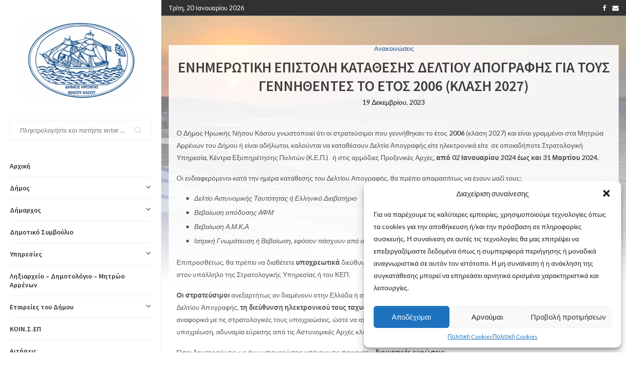

--- FILE ---
content_type: text/css
request_url: https://kasos-heroicisland.gr/wp-content/uploads/so-css/so-css-soledad.css?ver=1702318319
body_size: 510
content:
.entry-date.published {
  color: #000000;
}

.wrapper-boxed.header-style-header-1 {
  background-color: #ffffff;
  background-image: url("http://kasos-heroicisland.gr/wp-content/uploads/2021/11/tuxpi.com_.1636662416.jpg");
  background-repeat: no-repeat;
  background-size: contain;
}

.container.penci_sidebar #main {
  background-color: #ffffff;
  opacity: 0.9;
}

#sidebar.penci-sidebar-right.penci-sidebar-content.style-12.pcalign-left.pcsb-boxed-whole.pciconp-right.pcicon-right.penci-sticky-sidebar {
  background-color: #ffffff;
}

.inner-post-entry.entry-content {
  background-color: #ffffff;
  margin: 0px;
  padding: 16px;
  opacity: 0.9;
}

.bpress-single-section {
  background-color: #ffffff;
}

#main.penci-layout-small-list.penci-main-sticky-sidebar {
  background-color: #ffffff;
  padding: 13px;
  opacity: 0.9;
}

.post-entry img {
  opacity: 1;
}

.wpcf7 label {
  color: #000000;
}

.wp-block-column {
  color: #000000;
  border-radius: 0px;
}

.wpcf7 input[type="submit"]:hover {
  color: #aac5e6;
}

ul.homepage-featured-boxes li .penci-fea-in {
  padding: 0px;
  line-height: 0px;
}

ul.homepage-featured-boxes .penci-fea-in h4 span span {
  position: inherit;
  bottom: -105px;
  height: 84%;
}

#mbm-book-page .mbm-book-cover img {
  border-color: #000000;
  border-width: 1px;
  border-radius: 3px;
  border-style: solid;
  opacity: 1;
}

.bpress-content-wrap {
  background-color: #ffffff;
  opacity: 0.9;
  padding: 10px;
}

.bpress-product-title.bpress-kb-title {
  font-size: 30px;
  color: #000000;
  font-weight: bolder;
}

.bpress-wrap h1 {
  color: #000000;
  font-size: 35px;
  font-weight: bolder;
}

.bpress-crumbs {
  color: #000000;
  font-size: 13px;
}

.bpress-crumbs li a:hover {
  color: #000000;
}

#post-2599.post.type-post.status-publish {
  opacity: 1;
}

.penci-lazy {
  padding: 0px;
  border-radius: 24px;
}

#post-2346.post.type-post.status-publish {
  opacity: 1;
}